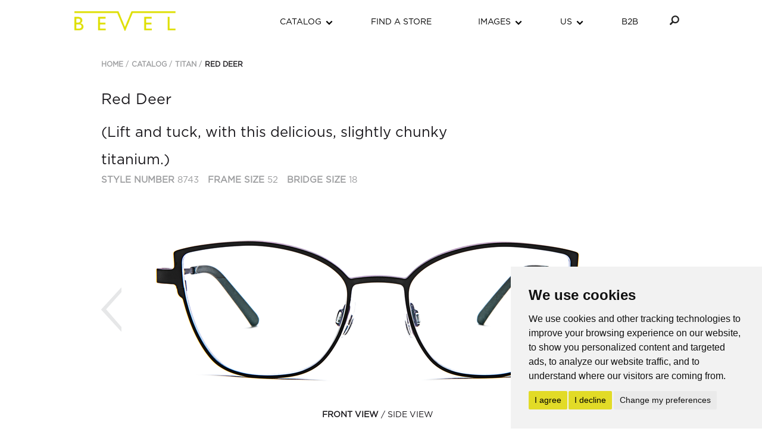

--- FILE ---
content_type: text/html; charset=utf-8
request_url: https://bevelspecs.com/catalog/titan/red-deer-8743
body_size: 11151
content:
<!DOCTYPE html>
<html class="nav-no-js">
<head>
  <title>Bevel - RED DEER</title>  

  

  <meta name="csrf-param" content="authenticity_token" />
<meta name="csrf-token" content="s_zt95-kYJkDGX-kvtWPNOHSgiUCyoaouc_Tcc3FsZe2NZH34uDeEOxZdnwAT01AVp4DRVSa4A_ORulcZ82l0A" />
  <link rel="stylesheet" href="/assets/application-d257cc1e76c2792e5ae912c4afa455c10bb03610d8264e9c014c775daa6bbff5.css" media="screen" />
  <script src="/assets/application-92d4e62507114d75ceebf40dca1d0758fbb51fac42022d88f627f0f1f3373101.js" type="4c7ca21628c3b9621fd3db5c-text/javascript"></script>
   <!-- <link rel="stylesheet" href="https://maxcdn.bootstrapcdn.com/bootstrap/3.4.1/css/bootstrap.min.css"> -->
   <script type="4c7ca21628c3b9621fd3db5c-text/javascript" src="//use.typekit.net/mqn4rls.js"></script>
  <script type="4c7ca21628c3b9621fd3db5c-text/javascript">try{Typekit.load();}catch(e){}</script>

  <meta http-equiv="X-UA-Compatible" content="IE=edge">
  <meta name="viewport" content="width=device-width, initial-scale=1">
  <script src='//ajax.googleapis.com/ajax/libs/jqueryui/1.8.5/jquery-ui.min.js' type="4c7ca21628c3b9621fd3db5c-text/javascript"></script>
  <script src="https://maxcdn.bootstrapcdn.com/bootstrap/3.4.1/js/bootstrap.min.js" type="4c7ca21628c3b9621fd3db5c-text/javascript"></script>
</head>
<body class="catalogController  ">
<!--[if IE]>
<div id="IE">
<![endif]-->
<div id="container" class="container-fluid">
  <div class="container-fluid">
    <div id="header-nav-container">

  <div class="header-wrapper">
    <header>
      <div id="logo_main" style="background-image: url(/assets/bevel-logo-yellow-5898b672bc778dc0d5862460e02e34a7fd49af644ec27e4a0a709c07084b8e34.png);">
        <a href="/">
          <span class="altText">BEVEL</span>
</a>      </div>
    </header>
  </div>

  <a href="#" class="nav-button"><img src="/images/hamburger-icon_v3.png" width="72px"></a>

  <div class="nav-wrapper">
    <nav class="nav">
      <ul id="nav-menu">
        <li class="nav-submenu">
  <a class="nav-link menu-link" href="/catalog">CATALOG</a>
  <ul>
    <li><a href="/catalog/all">ALL</a></li>
      <li><a href="/catalog/new_items">NEW</a></li>
    <li><a href="/catalog/by_gender/2">WOMEN&#39;S</a></li>
    <li><a href="/catalog/by_gender/1">MEN&#39;S</a></li>    
      <li><a href="/catalog/acetate">ACETATE</a></li>
      <li><a href="/catalog/titan">TITAN</a></li>
      <li><a href="/catalog/combination">COMBINATION</a></li>
      <li><a href="/catalog/8-mm">8 MM</a></li>
    
    <li><a href="/catalog/by_size">SIZE</a></li>    
    <li><a href="/catalog/colors">COLOR</a></li>
    <!-- <li>< %= raw @pageresources['Download Full Catalog'] %></li> -->
  </ul>
</li>
<li ><a class="nav-link" href="/retailers/bevel_world_map">FIND A STORE</a></li>
<li class="nav-submenu">
  <a class="nav-link menu-link" href="/campaign/gallery">IMAGES</a>  
  <ul>
    <li class="nav-submenu"><a class="" href="/campaign/gallery">CAMPAIGN</a>
      <ul>
        <li><a href="/campaign/gallery/collection/96">Spring Summer 2025</a></li>
        <li><a href="/campaign/gallery/collection/94">Fall Winter 2024</a></li>
        <li><a href="/campaign/gallery/collection/84">Spring Summer 2024</a></li>
        <li><a href="/campaign/gallery/collection/74">Fall Winter 2023</a></li>
        <li><a href="/campaign/gallery/collection/64">Spring Summer 2023</a></li>
      </ul>
    </li>    
    <!-- <li></li> -->
  </ul>
</li>
<li class="nav-submenu">
  <a class="nav-link menu-link" href="/contact">US</a>
  <ul>
    <li><a href="/about/history">OUR STORY</a></li>    
    <li><a href="/events">UPCOMING EVENTS</a></li>
    <li><a href="/contact">CONTACT US</a></li>
  </ul>
</li>
<li><a data-toggle="modal" data-target="#b2bModal" class="nav-link b2b-link" href="#">B2B</a></li>
<!--<li class="nav-submenu">
  < %= link_to "RETAILERS", stores_path, :class => 'nav-link menu-link' %>
  <ul>
    <li>< %= link_to "FIND A STORE", bevel_world_map_path %></li>
    <li>< %= link_to "FEATURED STORES", stores_vip_path %></li>
  </ul>
</li>

<li class="nav-submenu">
  < %= link_to "CAMPAIGN", gallery_path, :class => 'nav-link menu-link' %>
  <ul>
    <li>< %= link_to "GALLERY", gallery_path %></li>
    <li>< %= link_to "INSPIRATION", news_show_first_post_path %></li>
    <li>< %= link_to "Download Look Book", "http://issuu.com/bevelspecs/docs/2004_132._bevel_spring_2015_look_bo/1", :target => "_blank" %></li>
  </ul>
</li>

<li class="nav-submenu">
  < %= link_to "ABOUT", history_path, :class => 'nav-link menu-link' %>
  <ul>
    <li>< %= link_to "HISTORY", history_path %></li>
    <li>< %= link_to "REGIONS", team_regions_path %></li>
    <li>< %= link_to "TEAM", team_path %></li>
    <li>< %= link_to "CONTACT", contact_path %></li>
    <li>< %= raw @pageresources['Download Bevel Brochure'] %></li>
  </ul>
</li>

 <li>< %= link_to "PRESS", news_show_path, :class => 'nav-link' %></li>

<li>< %= link_to "EVENTS", events_show_path, :class => 'nav-link' %></li>

<li>< %= link_to "B2B", "#", "data-toggle" => "modal", "data-target" => "#b2bModal", :class => "nav-link b2b-link" %></li> -->

<li>
  <form action="/search" accept-charset="UTF-8" method="get"><input name="utf8" type="hidden" value="&#x2713;" autocomplete="off" />
    <div class="go"><a href="#"><i class="glyphicon glyphicon-search"></i></a></div>
      <div id="searchBox" class="searchBox">
        <input type="text" name="query" id="query" placeholder="Search" class="searchField" onclick="if (!window.__cfRLUnblockHandlers) return false; if($j(this).val()==&quot;Search&quot;){$j(this).val(&quot;&quot;);};" data-cf-modified-4c7ca21628c3b9621fd3db5c-="" />
      </div>
</form></li>

      </ul>
    </nav>
  </div>

</div>

<!-- Modal -->
<div class="modal fade" id="b2bModal" tabindex="-1" role="dialog" aria-labelledby="myModalLabel" aria-hidden="true">
  <div class="modal-dialog modal-lg">
    <div class="modal-content">
      <div class="modal-header">
        <button type="button" class="close" data-dismiss="modal" aria-label="Close"><span aria-hidden="true">&times;</span></button>
      </div> <!-- end modal-header -->

      <div class="modal-body">
        <div class="container-fluid">
          <div class="row">

            <!-- ////////////////////////////////////////////////////////////////////// -->
            <!-- LEFT SECTION OF FORM -->
            <div class="col-xs-12 col-xs-6 col-md-4">
              <div class="row">
                <div class="col-md-10">

                  <!-- Loging In -->
                  <h4 class="modal-title" id="myModalLabel">B2B LOGIN</h4>
                </div>
              </div>

              <div class="row">
                <div class="col-md-12">
                  <form action="/sessions" accept-charset="UTF-8" method="post"><input name="utf8" type="hidden" value="&#x2713;" autocomplete="off" /><input type="hidden" name="authenticity_token" value="YapgczQWFCKd4HDKAzdqndgH1fHgpQrSSjmzePkjUfNkYxxzSVKqq3KgeRK9rajpb0tUkbb1bHU9sIlVUytFtA" autocomplete="off" />
                  <input type="text" name="email" id="email" value="" class="textFieldMed form-control" placeholder="Email" />
                </div>
              </div>

              <div class="row">
                <div class="col-md-12">
                  <input type="password" name="password" id="password" value="" class="textFieldMed form-control" placeholder="Password" />
                </div>
              </div>

              <div class="row pad-bottom-20">
                <div class="col-md-6">
                  <button type="submit" class="btn btn-modal" input name="commit">LOG IN</button>
                </div>
               </form> <!-- end form_tag sessions_path -->
              </div>

              <div class="row">
                <div class="col-md-12">
                </div>
              </div>

              <div class="row">
                <div class="col-md-12">
                  <h4 class><a class="" href="/cdn-cgi/l/email-protection#553c3b333a15373023303926253036267b363a386a2620373f30362168131a07121a01706765180c70676505140606021a0711706716706765170018181007706764">If you just can’t remember your username or password combination, please contact Bevel
                    at +1.877.880.1881 or <span class="__cf_email__" data-cfemail="4821262e27082a2d3e2d243b382d2b3b662b2725">[email&#160;protected]</span></a>
                  </h4>
                </div>
              </div>
            </div> <!-- end col-xs-12 col-xs-6 col-md-4 -->

            <!-- ////////////////////////////////////////////////////////////////////// -->
            <!-- RIGHT SECTION OF FORM -->
            <div class="col-xs-12 col-md-7 mg-l-15 border-left pad-bottom-20"> <!-- Registration for New Customers -->
              <div class="row">
                <div class="col-md-12">
                  <h4 class="modal-title-left mg-l-5 padding-left" id="myModalLabel">DON’T HAVE A B2B ACCOUNT? Please apply for an account.</h4>
                  <!-- <h3>* denotes required field.</h3> -->
                </div>
              </div>

              <div class="row">
                <div class="col-md-12">
                  <form class="new_customer" id="customerRegistrationForm" role="form" data-toggle="validator" action="/customers" accept-charset="UTF-8" method="post"><input name="utf8" type="hidden" value="&#x2713;" autocomplete="off" /><input type="hidden" name="authenticity_token" value="k7fGHlbdJGjXV5ilu7EIFcO7FH6aAMdgpbJA-1sy752WfroeK5ma4TgXkX0FK8phdPeVHsxQocfSO3rW8Tr72g" autocomplete="off" />
                    <div class="kzqopigefly_1769470458"><style media="screen">.kzqopigefly_1769470458 {display:none;}</style><label for="kzqopigefly">If you are a human, ignore this field</label><input type="text" name="kzqopigefly" id="kzqopigefly" autocomplete="off" tabindex="-1" /><input type="hidden" name="spinner" value="204cc8d7a68f08bccc54f2579baf4e55" autocomplete="off" /></div>
                    <div class="adminForm">

                    <!-- Company-->
                    <div class="form-group col-md-12 padding-left">
                      <td><input class="textFieldMed form-control" placeholder="Company*" required="required" data-error="You work where?" type="text" name="customer[company]" id="customer_company" />
                        <span class="help-block with-errors"></span>
                      </td>
                    </div>

                    <!-- First Name, Last Name Group-->
                    <div class="form-group">
                      <div class="form-group col-md-6 padding-left">
                        <td><input class="textFieldMed form-control" placeholder="First Name*" required="required" data-error="What do they call you?" type="text" name="customer[first_name]" id="customer_first_name" />
                          <div class="help-block with-errors"></div>
                        </td>
                      </div>

                      <div class="form-group col-md-6 padding-left">
                        <td><input class="textFieldMed form-control" placeholder="Last Name*" required="required" data-error="We need this too!" type="text" name="customer[last_name]" id="customer_last_name" />
                          <span class="help-block with-errors"></span>
                        </td>
                      </div>
                    </div>

                    <!-- Address 1 -->
                    <div class="form-group col-md-12 padding-left">
                      <td><input class="textFieldMed form-control" placeholder="Address 1*" required="required" data-error="We promise we won&#39;t stalk you!" type="text" name="customer[address_1]" id="customer_address_1" />
                        <span class="help-block with-errors"></span>
                      </td>
                    </div>

                    <!-- Address 2 -->
                    <div class="form-group col-md-12 padding-left">
                      <td><input class="textFieldMed form-control" placeholder="Address 2" data-error="" type="text" name="customer[address_2]" id="customer_address_2" />
                        <span class="help-block with-errors"></span>
                      </td>
                    </div>

                    <!-- Country -->
                    <div class="form-group col-md-12 padding-left">
                      <!-- <label for="customer_country" class="control-label">Country</label> -->
                      <td>
                        <select skip_default_ids="false" allow_method_names_outside_object="false" class=" textFieldMed form-control" required="required" data-error="We thought this was the easy part!" name="customer[country]" id="customer_country"><option value="US">United States</option>
<option value="CA">Canada</option><option disabled>-------------</option><option value="AF">Afghanistan</option>
<option value="AL">Albania</option>
<option value="DZ">Algeria</option>
<option value="AS">American Samoa</option>
<option value="AD">Andorra</option>
<option value="AO">Angola</option>
<option value="AI">Anguilla</option>
<option value="AQ">Antarctica</option>
<option value="AG">Antigua and Barbuda</option>
<option value="AR">Argentina</option>
<option value="AM">Armenia</option>
<option value="AW">Aruba</option>
<option value="AU">Australia</option>
<option value="AT">Austria</option>
<option value="AZ">Azerbaijan</option>
<option value="BS">Bahamas</option>
<option value="BH">Bahrain</option>
<option value="BD">Bangladesh</option>
<option value="BB">Barbados</option>
<option value="BY">Belarus</option>
<option value="BE">Belgium</option>
<option value="BZ">Belize</option>
<option value="BJ">Benin</option>
<option value="BM">Bermuda</option>
<option value="BT">Bhutan</option>
<option value="BO">Bolivia, Plurinational State of</option>
<option value="BQ">Bonaire, Sint Eustatius and Saba</option>
<option value="BA">Bosnia and Herzegovina</option>
<option value="BW">Botswana</option>
<option value="BV">Bouvet Island</option>
<option value="BR">Brazil</option>
<option value="IO">British Indian Ocean Territory</option>
<option value="BN">Brunei Darussalam</option>
<option value="BG">Bulgaria</option>
<option value="BF">Burkina Faso</option>
<option value="BI">Burundi</option>
<option value="CV">Cabo Verde</option>
<option value="KH">Cambodia</option>
<option value="CM">Cameroon</option>
<option value="CA">Canada</option>
<option value="KY">Cayman Islands</option>
<option value="CF">Central African Republic</option>
<option value="TD">Chad</option>
<option value="CL">Chile</option>
<option value="CN">China</option>
<option value="CX">Christmas Island</option>
<option value="CC">Cocos (Keeling) Islands</option>
<option value="CO">Colombia</option>
<option value="KM">Comoros</option>
<option value="CG">Congo</option>
<option value="CD">Congo, The Democratic Republic of the</option>
<option value="CK">Cook Islands</option>
<option value="CR">Costa Rica</option>
<option value="HR">Croatia</option>
<option value="CU">Cuba</option>
<option value="CW">Curaçao</option>
<option value="CY">Cyprus</option>
<option value="CZ">Czechia</option>
<option value="CI">Côte d&#39;Ivoire</option>
<option value="DK">Denmark</option>
<option value="DJ">Djibouti</option>
<option value="DM">Dominica</option>
<option value="DO">Dominican Republic</option>
<option value="EC">Ecuador</option>
<option value="EG">Egypt</option>
<option value="SV">El Salvador</option>
<option value="GQ">Equatorial Guinea</option>
<option value="ER">Eritrea</option>
<option value="EE">Estonia</option>
<option value="SZ">Eswatini</option>
<option value="ET">Ethiopia</option>
<option value="FK">Falkland Islands (Malvinas)</option>
<option value="FO">Faroe Islands</option>
<option value="FJ">Fiji</option>
<option value="FI">Finland</option>
<option value="FR">France</option>
<option value="GF">French Guiana</option>
<option value="PF">French Polynesia</option>
<option value="TF">French Southern Territories</option>
<option value="GA">Gabon</option>
<option value="GM">Gambia</option>
<option value="GE">Georgia</option>
<option value="DE">Germany</option>
<option value="GH">Ghana</option>
<option value="GI">Gibraltar</option>
<option value="GR">Greece</option>
<option value="GL">Greenland</option>
<option value="GD">Grenada</option>
<option value="GP">Guadeloupe</option>
<option value="GU">Guam</option>
<option value="GT">Guatemala</option>
<option value="GG">Guernsey</option>
<option value="GN">Guinea</option>
<option value="GW">Guinea-Bissau</option>
<option value="GY">Guyana</option>
<option value="HT">Haiti</option>
<option value="HM">Heard Island and McDonald Islands</option>
<option value="VA">Holy See (Vatican City State)</option>
<option value="HN">Honduras</option>
<option value="HK">Hong Kong</option>
<option value="HU">Hungary</option>
<option value="IS">Iceland</option>
<option value="IN">India</option>
<option value="ID">Indonesia</option>
<option value="IR">Iran, Islamic Republic of</option>
<option value="IQ">Iraq</option>
<option value="IE">Ireland</option>
<option value="IM">Isle of Man</option>
<option value="IL">Israel</option>
<option value="IT">Italy</option>
<option value="JM">Jamaica</option>
<option value="JP">Japan</option>
<option value="JE">Jersey</option>
<option value="JO">Jordan</option>
<option value="KZ">Kazakhstan</option>
<option value="KE">Kenya</option>
<option value="KI">Kiribati</option>
<option value="KP">Korea, Democratic People&#39;s Republic of</option>
<option value="KR">Korea, Republic of</option>
<option value="KW">Kuwait</option>
<option value="KG">Kyrgyzstan</option>
<option value="LA">Lao People&#39;s Democratic Republic</option>
<option value="LV">Latvia</option>
<option value="LB">Lebanon</option>
<option value="LS">Lesotho</option>
<option value="LR">Liberia</option>
<option value="LY">Libya</option>
<option value="LI">Liechtenstein</option>
<option value="LT">Lithuania</option>
<option value="LU">Luxembourg</option>
<option value="MO">Macao</option>
<option value="MG">Madagascar</option>
<option value="MW">Malawi</option>
<option value="MY">Malaysia</option>
<option value="MV">Maldives</option>
<option value="ML">Mali</option>
<option value="MT">Malta</option>
<option value="MH">Marshall Islands</option>
<option value="MQ">Martinique</option>
<option value="MR">Mauritania</option>
<option value="MU">Mauritius</option>
<option value="YT">Mayotte</option>
<option value="MX">Mexico</option>
<option value="FM">Micronesia, Federated States of</option>
<option value="MD">Moldova, Republic of</option>
<option value="MC">Monaco</option>
<option value="MN">Mongolia</option>
<option value="ME">Montenegro</option>
<option value="MS">Montserrat</option>
<option value="MA">Morocco</option>
<option value="MZ">Mozambique</option>
<option value="MM">Myanmar</option>
<option value="NA">Namibia</option>
<option value="NR">Nauru</option>
<option value="NP">Nepal</option>
<option value="NL">Netherlands</option>
<option value="NC">New Caledonia</option>
<option value="NZ">New Zealand</option>
<option value="NI">Nicaragua</option>
<option value="NE">Niger</option>
<option value="NG">Nigeria</option>
<option value="NU">Niue</option>
<option value="NF">Norfolk Island</option>
<option value="MK">North Macedonia</option>
<option value="MP">Northern Mariana Islands</option>
<option value="NO">Norway</option>
<option value="OM">Oman</option>
<option value="PK">Pakistan</option>
<option value="PW">Palau</option>
<option value="PS">Palestine, State of</option>
<option value="PA">Panama</option>
<option value="PG">Papua New Guinea</option>
<option value="PY">Paraguay</option>
<option value="PE">Peru</option>
<option value="PH">Philippines</option>
<option value="PN">Pitcairn</option>
<option value="PL">Poland</option>
<option value="PT">Portugal</option>
<option value="PR">Puerto Rico</option>
<option value="QA">Qatar</option>
<option value="RO">Romania</option>
<option value="RU">Russia</option>
<option value="RW">Rwanda</option>
<option value="RE">Réunion</option>
<option value="BL">Saint Barthélemy</option>
<option value="SH">Saint Helena, Ascension and Tristan da Cunha</option>
<option value="KN">Saint Kitts and Nevis</option>
<option value="LC">Saint Lucia</option>
<option value="MF">Saint Martin (French part)</option>
<option value="PM">Saint Pierre and Miquelon</option>
<option value="VC">Saint Vincent and the Grenadines</option>
<option value="WS">Samoa</option>
<option value="SM">San Marino</option>
<option value="ST">Sao Tome and Principe</option>
<option value="SA">Saudi Arabia</option>
<option value="SN">Senegal</option>
<option value="RS">Serbia</option>
<option value="SC">Seychelles</option>
<option value="SL">Sierra Leone</option>
<option value="SG">Singapore</option>
<option value="SX">Sint Maarten (Dutch part)</option>
<option value="SK">Slovakia</option>
<option value="SI">Slovenia</option>
<option value="SB">Solomon Islands</option>
<option value="SO">Somalia</option>
<option value="ZA">South Africa</option>
<option value="GS">South Georgia and the South Sandwich Islands</option>
<option value="SS">South Sudan</option>
<option value="ES">Spain</option>
<option value="LK">Sri Lanka</option>
<option value="SD">Sudan</option>
<option value="SR">Suriname</option>
<option value="SJ">Svalbard and Jan Mayen</option>
<option value="SE">Sweden</option>
<option value="CH">Switzerland</option>
<option value="SY">Syrian Arab Republic</option>
<option value="TW">Taiwan</option>
<option value="TJ">Tajikistan</option>
<option value="TZ">Tanzania, United Republic of</option>
<option value="TH">Thailand</option>
<option value="TL">Timor-Leste</option>
<option value="TG">Togo</option>
<option value="TK">Tokelau</option>
<option value="TO">Tonga</option>
<option value="TT">Trinidad and Tobago</option>
<option value="TN">Tunisia</option>
<option value="TR">Turkey</option>
<option value="TM">Turkmenistan</option>
<option value="TC">Turks and Caicos Islands</option>
<option value="TV">Tuvalu</option>
<option value="UG">Uganda</option>
<option value="UA">Ukraine</option>
<option value="AE">United Arab Emirates</option>
<option value="GB">United Kingdom</option>
<option value="US">United States</option>
<option value="UM">United States Minor Outlying Islands</option>
<option value="UY">Uruguay</option>
<option value="UZ">Uzbekistan</option>
<option value="VU">Vanuatu</option>
<option value="VE">Venezuela, Bolivarian Republic of</option>
<option value="VN">Vietnam</option>
<option value="VG">Virgin Islands, British</option>
<option value="VI">Virgin Islands, U.S.</option>
<option value="WF">Wallis and Futuna</option>
<option value="EH">Western Sahara</option>
<option value="YE">Yemen</option>
<option value="ZM">Zambia</option>
<option value="ZW">Zimbabwe</option>
<option value="AX">Åland Islands</option></select>
                        <span class="help-block with-errors"></span>
                      </td>
                    </div>

                    <!-- City, State, Zip Group -->
                    <div class="form-group">

                      <div class="form-group col-md-12 padding-left">
                        <div id="customer_state_code_wrapper" class="form-group">
                          
  <!-- <label for="customer_state" class="control-label">State</label> -->
  <select class="textFieldMed form-control" required="required" data-error="Did you miss the options?" name="customer[state]" id="customer_state"><option value="">State*</option>
<option value="AL">Alabama</option>
<option value="AK">Alaska</option>
<option value="AS">American Samoa</option>
<option value="AZ">Arizona</option>
<option value="AR">Arkansas</option>
<option value="AE">Armed Forces Africa, Canada, Europe, Middle East</option>
<option value="AA">Armed Forces Americas (except Canada)</option>
<option value="AP">Armed Forces Pacific</option>
<option value="CA">California</option>
<option value="CO">Colorado</option>
<option value="CT">Connecticut</option>
<option value="DE">Delaware</option>
<option value="DC">District of Columbia</option>
<option value="FL">Florida</option>
<option value="GA">Georgia</option>
<option value="GU">Guam</option>
<option value="HI">Hawaii</option>
<option value="ID">Idaho</option>
<option value="IL">Illinois</option>
<option value="IN">Indiana</option>
<option value="IA">Iowa</option>
<option value="KS">Kansas</option>
<option value="KY">Kentucky</option>
<option value="LA">Louisiana</option>
<option value="ME">Maine</option>
<option value="MD">Maryland</option>
<option value="MA">Massachusetts</option>
<option value="MI">Michigan</option>
<option value="MN">Minnesota</option>
<option value="MS">Mississippi</option>
<option value="MO">Missouri</option>
<option value="MT">Montana</option>
<option value="NE">Nebraska</option>
<option value="NV">Nevada</option>
<option value="NH">New Hampshire</option>
<option value="NJ">New Jersey</option>
<option value="NM">New Mexico</option>
<option value="NY">New York</option>
<option value="NC">North Carolina</option>
<option value="ND">North Dakota</option>
<option value="MP">Northern Mariana Islands</option>
<option value="OH">Ohio</option>
<option value="OK">Oklahoma</option>
<option value="OR">Oregon</option>
<option value="PA">Pennsylvania</option>
<option value="PR">Puerto Rico</option>
<option value="RI">Rhode Island</option>
<option value="SC">South Carolina</option>
<option value="SD">South Dakota</option>
<option value="TN">Tennessee</option>
<option value="TX">Texas</option>
<option value="UM">United States Minor Outlying Islands</option>
<option value="UT">Utah</option>
<option value="VT">Vermont</option>
<option value="VI">Virgin Islands</option>
<option value="VA">Virginia</option>
<option value="WA">Washington</option>
<option value="WV">West Virginia</option>
<option value="WI">Wisconsin</option>
<option value="WY">Wyoming</option></select>
  <span class="help-block with-errors"></span>
        
                        </div>
                      </div>

                      <div class="form-group col-md-6 padding-left">
                        <td><input class="textFieldMed form-control" placeholder="City*" required="required" data-error="Really, we won&#39;t come visit." type="text" name="customer[city]" id="customer_city" />
                          <span class="help-block with-errors"></span>
                        </td>
                      </div>

                      <div class="form-group col-md-6 padding-left">
                        <td><input class="textFieldMed form-control" placeholder="ZIP*" required="required" data-error="Need the digits." type="text" name="customer[zip]" id="customer_zip" />
                          <span class="help-block with-errors"></span>
                        </td>
                      </div>
                    </div>

                    <!-- Telephone and Email -->
                    <div class="form-group">
                      <div class="form-group col-md-6 padding-left">
                        <td><input type="text" class="textFieldMed form-control" id="customer_telephone" name="customer[telephone]" placeholder="000 000 0000*"
                          pattern="^(1?)(-| ?)(\()?([0-9]{3})(\)|-| |\)-|\) )?([0-9]{3})(-| )?([0-9]{4}|[0-9]{4})$" data-error="Let's talk! What’s your number?" required>
                          <span class="help-block with-errors"></span>
                        </td>
                      </div>

                      <!-- Email -->
                      <div class="form-group col-md-6 padding-left">
                        <td><input class="textFieldMed form-control" placeholder="Email*" required="required" data-error="Is this a fake email?" type="email" name="customer[email]" id="customer_email" />
                          <span class="help-block with-errors"></span>
                        </td>
                      </div>
                    </div>

                    <!-- Password & Password Validation -->
                    <div class="form-group">
                      <div class="col-md-6 padding-left form-group">
                        <td><input class="textFieldMed form-control" placeholder="Password*" required="required" data-minlength="6" data-error="Promise, we can keep a secret! &amp;nbsp; (6 characters)" type="password" name="customer[password]" id="customer_password" />
                          <span class="help-block with-errors"></span>
                        </td>
                      </div>

                      <div class="col-md-6 padding-left form-group">
                        <td><input class="textFieldMed form-control" placeholder="Re-type Password*" data-minlength="6" required="required" data-match="#customer_password" data-error="This is your sober test." type="password" name="customer[password_confirmation]" id="customer_password_confirmation" />
                          <span class="help-block with-errors"></span>
                        </td>
                      </div>
                    </div>

                    </div> <!-- end adminForm -->

                    <div class="row">
                    <div class="col-md-12">
                      <div class="mg-l-15">
                        <button type="submit" class="btn btn-modal mg-t-10" input name="commit">REGISTER</button>
                        
                      </div><!-- end mg-l-15 -->
                    </div><!-- end col-md-12 -->
                    </div><!-- end row -->

                  </form><!-- end form for customer -->

                </div> <!-- end col-md-12 -->
              </div> <!-- end row -->
              <!-- ////////////////////////////////////////////////////////////////////// -->

            </div> <!-- end col-xs-12 col-md-7 mg-l-15 border-left pad-bottom-20-->
          </div> <!-- end row -->
        </div> <!-- end container-fluid -->
      </div> <!-- end modal-body -->

      <!-- start<div class="modal-footer">
      </div>  end modal-footer -->

    </div> <!-- end modal content -->
  </div> <!-- end modal-dialog modal-lg -->
</div> <!-- end modal fade -->


<script data-cfasync="false" src="/cdn-cgi/scripts/5c5dd728/cloudflare-static/email-decode.min.js"></script><script type="4c7ca21628c3b9621fd3db5c-text/javascript">
  jQuery(".go a").click(function(event) {
    jQuery("#searchBox").addClass("visible").fadeIn("slow");
    event.stopPropagation();
  });

  var searchBox = jQuery("#searchBox");
  jQuery(document).on('click',function(e){
    if (!(searchBox.is(e.target)) && (searchBox.has(e.target).length === 0)) {
      jQuery(searchBox).removeClass("visible").fadeOut("slow");
    };
  });

  jQuery("#searchBox input").focusout(function() {
    jQuery("#searchBox").removeClass("visible").fadeOut("slow");
  });

  jQuery(document).ready(function() {

    jQuery('#customerRegistrationForm').validator('validate');

    jQuery('select#customer_country').change(function() {
      var select_wrapper = jQuery('#customer_state_code_wrapper');
      jQuery('select', select_wrapper).attr('disabled', true);

      var country_code = jQuery(this).val();
      url = "/customers/subregion_options?parent_region=" + country_code;
      select_wrapper.load(url);

    });
    
    
  });
jQuery('.nav').nav({
        // Mobile menu button selector
        navButton: '.nav-button',
        // Sub menu selector (<li>)
        subMenu: '.nav-submenu',
        // Open sub menu's on mouse over
        // when not in mobile mode
        mouseOver: true,
        // When clicking/touching a sub menu link, it will open the sub menu...
        // Not disabling the links will make sub menu's unreachable on touch devices!
        // A link with [href="#"] will always be disabled, regardless of this setting.
        // Disable the actual link in a particular mode:
        //   always|never|mobile|desktop
        disableSubMenuLink: 'always',
        // How fast should a sub menu open/close? (ms)
        slideSpeed: 500
    });

</script>

  </div>
  <div class="container">
    <div id="titleContainer" class="titleContainer clearfix">
        <div class="sideBar">
              <div class="breadcrumbsContainer">
      <p>
        <a href="/">Home</a>
        <img class="crumbArrow" src="/assets/crumb-arrow-7950f39e66afd0c3875814303455f563ab6598b01bcf8801b4c0f66e25d01d6d.png" />
        <a href="/catalog">Catalog</a>
        <img class="crumbArrow" src="/assets/crumb-arrow-7950f39e66afd0c3875814303455f563ab6598b01bcf8801b4c0f66e25d01d6d.png" />
        <a href="/catalog/titan">Titan</a>
        <img class="crumbArrow" src="/assets/crumb-arrow-7950f39e66afd0c3875814303455f563ab6598b01bcf8801b4c0f66e25d01d6d.png" />
        <a href="/catalog/titan/red-deer-8743">RED DEER</a>
      </p>
    </div>

        </div>

        <div class="pageTitle">
              <div class="product-name-header">
      <h1>Red deer</h1>
      <p class="description">(Lift and tuck, with this delicious, slightly chunky titanium.)</p>
    </div>
    <dl class="meta">
      <dt>Style Number</dt>
      <dd>8743</dd>
      <dt>Frame Size</dt>
      <dd>52</dd>
      <dt>Bridge Size</dt>
      <dd>18</dd>
    </dl>

        </div>

    </div>


    <div id="contentContainer" class="contentContainer clearfix">
        <div class="sideBar">
            <div id="productDetails">
    <h1>
      RED DEER<br>
      <span class="modelNumber">8743</span>
      <span class="size">52<img align="baseline" class="box" src="/assets/box-sep-323a5a93344e7ac755df62df3ffc5a5ffaa9d2f4a998d7284ae9c827ec6e0d86.png" />18
    </h1>
    
    <p>Frame Size 52</p>
    <p>Bridge Size 18</p>
    <p>Description:<br>Lift and tuck, with this delicious, slightly chunky titanium.</p>
    <p>&nbsp;</p>
    
    
    <p>&nbsp;</p>
    <p>SORT BY: <select name="sort_by" id="sortBy"><option value="">SELECT ONE</option>
<option value="/catalog/by_size">SIZE</option>
<option value="/catalog/colors">COLOR</option><option value="/catalog/8-mm">8 MM</option>
<option value="/catalog/acetate">ACETATE</option>
<option value="/catalog/combination">COMBINATION</option>
<option value="/catalog/titan">TITAN</option></select></p>
    <script type="4c7ca21628c3b9621fd3db5c-text/javascript">
    jQuery(document).ready(function(){
      jQuery('sortBy').on("change", function() {
        window.location = this.value;
      });
    });
    </script>
    
    
  </div>

        </div>
      
        



<div id="mainContent">
    <ul class="product-prev-next">
        <li class="prev">
          <a href="/catalog/titan/ragamuffin-8726">
      Previous
</a>  </li>
        <li class="next">
          <a href="/catalog/titan/riad-8752">
      Next
</a>        </li>
    </ul>
    <div class="product-image product-image-mobile-ready">
        <img alt="RED DEER 8743" class="front" src="//s3.amazonaws.com/assets-prod.bevelspecs.com/product_colors/image_fronts/15881/w_800/220920_Bevel_Fall-119.png?1665599791" />
        <img alt="RED DEER 8743" class="side" src="//s3.amazonaws.com/assets-prod.bevelspecs.com/product_colors/image_sides/15881/w_800/220920_Bevel_Fall-120.png?1665599793" />

   

    </div>
    <ul class="product-color-views">
        <li class="front current"><a href="javascript:void(0)">Front View</a></li>
        <li class="side"><a href="javascript:void(0)">Side View</a></li>


    </ul>

    <ul class="product-colors">
        <li class="">
      <a href="/catalog/titan/red-deer-8743/BKPD"><img alt="Black/Purple Dream" src="//s3.amazonaws.com/assets-prod.bevelspecs.com/product_colors/image_fronts/15881/w_200/220920_Bevel_Fall-119.png?1665599791" /></a>
    <a href="/catalog/titan/red-deer-8743/BKPD">Black/Purple Dream</a>
  </li>
        <li class="">
      <a href="/catalog/titan/red-deer-8743/PEVC"><img alt="Petrol/Voilet" src="//s3.amazonaws.com/assets-prod.bevelspecs.com/product_colors/image_fronts/15891/w_200/220920_Bevel_Fall-122.png?1665599923" /></a>
    <a href="/catalog/titan/red-deer-8743/PEVC">Petrol/Violet</a>
  </li>
        <li class="">
      <a href="/catalog/titan/red-deer-8743/RQSY"><img alt="Rose Quartz/Serenity" src="//s3.amazonaws.com/assets-prod.bevelspecs.com/product_colors/image_fronts/15901/w_200/220920_Bevel_Fall-125.png?1665600010" /></a>
    <a href="/catalog/titan/red-deer-8743/RQSY">Rose Quartz/Serenity</a>
  </li>
        <li class="">
      <a href="/catalog/titan/red-deer-8743/GTWR"><img alt="Granite/Warm Red" src="//s3.amazonaws.com/assets-prod.bevelspecs.com/product_colors/image_fronts/15911/w_200/220920_Bevel_Fall-128.png?1665600090" /></a>
    <a href="/catalog/titan/red-deer-8743/GTWR">Granite/Warm Red</a>
  </li>
        <li class="">
      <a href="/catalog/titan/red-deer-8743/AYMI"><img alt="Aqua Sky/Mimosa" src="//s3.amazonaws.com/assets-prod.bevelspecs.com/product_colors/image_fronts/16904/w_200/8743AYMI.png?1684330494" /></a>
    <a href="/catalog/titan/red-deer-8743/AYMI">Aqua Sky/Mimosa</a>
  </li>
        <li class="">
      <a href="/catalog/titan/red-deer-8743/AZPR"><img alt="Azzuri/Prosecco" src="//s3.amazonaws.com/assets-prod.bevelspecs.com/product_colors/image_fronts/16914/w_200/8743AZPR.png?1684330661" /></a>
    <a href="/catalog/titan/red-deer-8743/AZPR">Azzuri/Prosecco</a>
  </li>
    </ul>
</div>
<script type="4c7ca21628c3b9621fd3db5c-text/javascript">
  $(document).ready(function() {
  
    $('.product-color-views a').on('click', function(event) {
      
      el = $(this);
      var old = $('.product-image img.old');
      if (old.length) {
          event.stop();
          return false;
      }
      $('.product-color-views li').removeClass('current');      
      $(this).parent('li').addClass('current');
      if ($(this).parent('li').hasClass('front')) {
          $('.product-image img.front')[0].style.display = 'block';
          $('.product-image img.side')[0].style.display = 'none';

        if($('.product-image img.human_front').length > 0)
          $('.product-image img.human_front')[0].style.display = 'none';

        if($('.product-image img.human_side').length > 0)
          $('.product-image img.human_side')[0].style.display = 'none';

      } else if ($(this).parent('li').hasClass('side'))   {
          $('.product-image img.side')[0].style.display = 'block';
          $('.product-image img.front')[0].style.display = 'none';

        if($('.product-image img.human_front').length > 0)
          $('.product-image img.human_front')[0].style.display = 'none';

        if($('.product-image img.human_side').length > 0)
          $('.product-image img.human_side')[0].style.display = 'none';
      } else {
        $('.product-image img.side')[0].style.display = 'none';
        $('.product-image img.front')[0].style.display = 'none';

        if($('.product-image img.human_front').length > 0)
          $('.product-image img.human_front')[0].style.display = 'block';

        if($('.product-image img.human_side').length > 0)
          $('.product-image img.human_side')[0].style.display = 'block';
      }
      event.stop();
    
  });
});

</script>
      
    </div>
  </div>
  <div id="footer" class="footer container text-center">  
  <div class="row ">
    <div class="col-md-12 social footer-nav">
    <div class="facebook"><a href="https://www.facebook.com/bevelspecs" target="_blank">Facebook</a></div>
    <div class="linkedin"><a href="http://www.linkedin.com/company/bevel?trk=hb_tab_compy_id_1411546" target="_blank">divnkedIn</a></div>
    <div class="twitter"><a href="https://twitter.com/Bevelspecs" target="_blank">Twitter</a></div>
    <div class="pinterest"><a href="https://pinterest.com/bevelspecs/" target="_blank">Pinterest</a></div>
    <div class="instagram"><a href="https://instagram.com/bevelspecs" target="_blank">Instagram</a></div>
    </div>
  </div>
  <div class="footerCopyright">
    <a href="/assets/EC-Declaration-of-Conformity-Bevel.pdf" target="_blank">EU declaration of conformity</a> | <a href="/privacy-policy" >Privacy Policy</a>
  </div>
</div>
<!-- Cookie Consent by TermsFeed https://www.TermsFeed.com -->
<script type="4c7ca21628c3b9621fd3db5c-text/javascript" src="https://www.termsfeed.com/public/cookie-consent/4.1.0/cookie-consent.js" charset="UTF-8"></script>
<script type="4c7ca21628c3b9621fd3db5c-text/javascript" charset="UTF-8">
document.addEventListener('DOMContentLoaded', function () {
cookieconsent.run({"notice_banner_type":"simple","consent_type":"express","palette":"light","language":"en","page_load_consent_levels":["strictly-necessary"],"notice_banner_reject_button_hide":false,"preferences_center_close_button_hide":false,"page_refresh_confirmation_buttons":false,"website_privacy_policy_url":"https://bevelspecs.com/privacy-policy"});
});
</script>

<noscript>Free cookie consent management tool by <a href="https://www.termsfeed.com/">TermsFeed</a></noscript>
<!-- End Cookie Consent by TermsFeed https://www.TermsFeed.com -->





<!-- Below is the link that users can use to open Preferences Center to change their preferences. Do not modify the ID parameter. Place it where appropriate, style it as needed. -->



<style>
  .footerCopyright a:hover{
    text-decoration: underline;
  }
  body .termsfeed-com---nb-simple{
    max-width: 33%;
  }
</style>

</div>
<!--[if IE]>
</div>
<![endif]-->

<style type="text/css">

.searchFieldFull {
    width:80%
}

.colorpage .fcolor div {
  height: 12px !important;
  width:44px !important;
  transition: all 0.5 s ease-in-out;
}
.colorpage .fcolor.active div,
.colorpage .fcolor:hover div
 {
  height: 18px !important;
}
.catalogController .titleContainer .pageTitle {
    padding-top: 0;
    width: 650px;
}
.catalogController .titleContainer .pageTitle .colorpage strong
{
  margin-right:15px;
}

.colorFilter a:hover {
  opacity: 1.5;
}
.pinterest {
    display: none;
}
@media (min-width:320px) and (max-width:480px){

  .colorpage .fcolor div{
    width: 60px !important;
  }

}
@media (min-width: 320px) and (max-width:992px){
  .catalogController .titleContainer .pageTitle {
    padding-top: 0;
    width: 100% !important;
  }
  .colorpage .fcolor div{
    width: 59px !important;
    height: 18px !important;
    display: inline-flex;
    justify-content: center;
    position: unset !important;
  }
  .colorpage .fcolor.active div,
  .colorpage .fcolor:hover div
  {
    height: 24px !important;
  }
  .fcolor div{
    display: inline-flex;
    justify-content: center;
    position: unset !important;
    align-items: center
  }
  .colorpage a
    {
      line-height: 1.2em;
      align-items: center;
      justify-content: center;
    }
   
  .sideBar li {
    line-height: 2rem;
  }
  .sideBar {
    flex: 100%;
    display: flex;
    flex-wrap: nowrap;
  }
  #mainContent h2{
    font-size: 22px;
    margin-top: 10px;
  }
}
  body .termsfeed-com---palette-light .cc-nb-reject, body .termsfeed-com---palette-light .cc-nb-okagree, body .termsfeed-com---palette-light .cc-cp-foot-save{
  background-color: #E2DB27;
  color:black;
  font-weight: normal;
}
body .termsfeed-com---palette-light .cc-nb-changep{
  font-weight: normal;
}
</style>

<script src="/cdn-cgi/scripts/7d0fa10a/cloudflare-static/rocket-loader.min.js" data-cf-settings="4c7ca21628c3b9621fd3db5c-|49" defer></script><script defer src="https://static.cloudflareinsights.com/beacon.min.js/vcd15cbe7772f49c399c6a5babf22c1241717689176015" integrity="sha512-ZpsOmlRQV6y907TI0dKBHq9Md29nnaEIPlkf84rnaERnq6zvWvPUqr2ft8M1aS28oN72PdrCzSjY4U6VaAw1EQ==" data-cf-beacon='{"version":"2024.11.0","token":"1ba351054ed6468489e8af571d948228","r":1,"server_timing":{"name":{"cfCacheStatus":true,"cfEdge":true,"cfExtPri":true,"cfL4":true,"cfOrigin":true,"cfSpeedBrain":true},"location_startswith":null}}' crossorigin="anonymous"></script>
</body>
</html>


